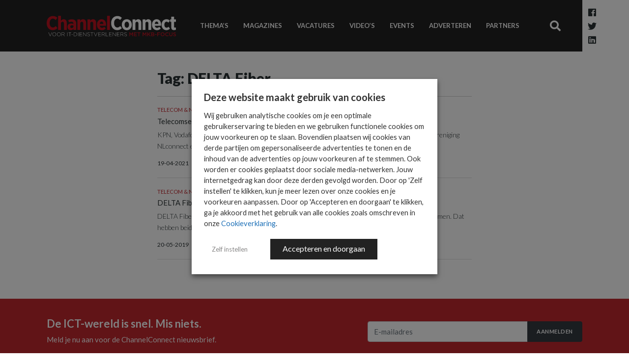

--- FILE ---
content_type: text/html; charset=UTF-8
request_url: https://www.channelconnect.nl/tag/delta-fiber/
body_size: 16737
content:
<!DOCTYPE html>
<html lang="nl-NL" id="html">
<head>
    <meta charset="UTF-8">
    <meta name="viewport" content="width=device-width, initial-scale=1">

    <meta name='robots' content='index, follow, max-image-preview:large, max-snippet:-1, max-video-preview:-1' />
	<style>img:is([sizes="auto" i], [sizes^="auto," i]) { contain-intrinsic-size: 3000px 1500px }</style>
	
<!-- Google Tag Manager for WordPress by gtm4wp.com -->
<script data-cfasync="false" data-pagespeed-no-defer>
	var gtm4wp_datalayer_name = "dataLayer";
	var dataLayer = dataLayer || [];
</script>
<!-- End Google Tag Manager for WordPress by gtm4wp.com -->
	<!-- This site is optimized with the Yoast SEO Premium plugin v26.4 (Yoast SEO v26.4) - https://yoast.com/wordpress/plugins/seo/ -->
	<title>DELTA Fiber Archieven - ChannelConnect</title>
	<link rel="canonical" href="https://www.channelconnect.nl/tag/delta-fiber/" />
	<meta property="og:locale" content="nl_NL" />
	<meta property="og:type" content="article" />
	<meta property="og:title" content="DELTA Fiber Archieven" />
	<meta property="og:url" content="https://www.channelconnect.nl/tag/delta-fiber/" />
	<meta property="og:site_name" content="ChannelConnect" />
	<meta name="twitter:card" content="summary_large_image" />
	<script type="application/ld+json" class="yoast-schema-graph">{"@context":"https://schema.org","@graph":[{"@type":"CollectionPage","@id":"https://www.channelconnect.nl/tag/delta-fiber/","url":"https://www.channelconnect.nl/tag/delta-fiber/","name":"DELTA Fiber Archieven - ChannelConnect","isPartOf":{"@id":"https://www.channelconnect.nl/#website"},"primaryImageOfPage":{"@id":"https://www.channelconnect.nl/tag/delta-fiber/#primaryimage"},"image":{"@id":"https://www.channelconnect.nl/tag/delta-fiber/#primaryimage"},"thumbnailUrl":"https://www.channelconnect.nl/wp-content/uploads/2021/04/Achtergrond-Connectiviteit-is-nooit-af-aspect-ratio-800-450.jpg","breadcrumb":{"@id":"https://www.channelconnect.nl/tag/delta-fiber/#breadcrumb"},"inLanguage":"nl-NL"},{"@type":"ImageObject","inLanguage":"nl-NL","@id":"https://www.channelconnect.nl/tag/delta-fiber/#primaryimage","url":"https://www.channelconnect.nl/wp-content/uploads/2021/04/Achtergrond-Connectiviteit-is-nooit-af-aspect-ratio-800-450.jpg","contentUrl":"https://www.channelconnect.nl/wp-content/uploads/2021/04/Achtergrond-Connectiviteit-is-nooit-af-aspect-ratio-800-450.jpg","width":800,"height":450},{"@type":"BreadcrumbList","@id":"https://www.channelconnect.nl/tag/delta-fiber/#breadcrumb","itemListElement":[{"@type":"ListItem","position":1,"name":"Home","item":"https://www.channelconnect.nl/"},{"@type":"ListItem","position":2,"name":"DELTA Fiber"}]},{"@type":"WebSite","@id":"https://www.channelconnect.nl/#website","url":"https://www.channelconnect.nl/","name":"ChannelConnect","description":"Het kennisplatform voor ICT-business partners","potentialAction":[{"@type":"SearchAction","target":{"@type":"EntryPoint","urlTemplate":"https://www.channelconnect.nl/?s={search_term_string}"},"query-input":{"@type":"PropertyValueSpecification","valueRequired":true,"valueName":"search_term_string"}}],"inLanguage":"nl-NL"}]}</script>
	<!-- / Yoast SEO Premium plugin. -->


<link rel='dns-prefetch' href='//cdnjs.cloudflare.com' />
<link rel='dns-prefetch' href='//fonts.googleapis.com' />
<link href='http://fonts.googleapis.com' rel='preconnect' />
<link href='//fonts.gstatic.com' crossorigin='' rel='preconnect' />
<script type="text/javascript" id="wpp-js" src="https://www.channelconnect.nl/wp-content/plugins/wordpress-popular-posts/assets/js/wpp.min.js?ver=7.3.6" data-sampling="1" data-sampling-rate="100" data-api-url="https://www.channelconnect.nl/wp-json/wordpress-popular-posts" data-post-id="0" data-token="0d87416643" data-lang="0" data-debug="0"></script>
		<style>
			.lazyload,
			.lazyloading {
				max-width: 100%;
			}
		</style>
		<script type="text/javascript">
/* <![CDATA[ */
window._wpemojiSettings = {"baseUrl":"https:\/\/s.w.org\/images\/core\/emoji\/16.0.1\/72x72\/","ext":".png","svgUrl":"https:\/\/s.w.org\/images\/core\/emoji\/16.0.1\/svg\/","svgExt":".svg","source":{"concatemoji":"https:\/\/www.channelconnect.nl\/wp-includes\/js\/wp-emoji-release.min.js?ver=6.8.3.1730382581"}};
/*! This file is auto-generated */
!function(s,n){var o,i,e;function c(e){try{var t={supportTests:e,timestamp:(new Date).valueOf()};sessionStorage.setItem(o,JSON.stringify(t))}catch(e){}}function p(e,t,n){e.clearRect(0,0,e.canvas.width,e.canvas.height),e.fillText(t,0,0);var t=new Uint32Array(e.getImageData(0,0,e.canvas.width,e.canvas.height).data),a=(e.clearRect(0,0,e.canvas.width,e.canvas.height),e.fillText(n,0,0),new Uint32Array(e.getImageData(0,0,e.canvas.width,e.canvas.height).data));return t.every(function(e,t){return e===a[t]})}function u(e,t){e.clearRect(0,0,e.canvas.width,e.canvas.height),e.fillText(t,0,0);for(var n=e.getImageData(16,16,1,1),a=0;a<n.data.length;a++)if(0!==n.data[a])return!1;return!0}function f(e,t,n,a){switch(t){case"flag":return n(e,"\ud83c\udff3\ufe0f\u200d\u26a7\ufe0f","\ud83c\udff3\ufe0f\u200b\u26a7\ufe0f")?!1:!n(e,"\ud83c\udde8\ud83c\uddf6","\ud83c\udde8\u200b\ud83c\uddf6")&&!n(e,"\ud83c\udff4\udb40\udc67\udb40\udc62\udb40\udc65\udb40\udc6e\udb40\udc67\udb40\udc7f","\ud83c\udff4\u200b\udb40\udc67\u200b\udb40\udc62\u200b\udb40\udc65\u200b\udb40\udc6e\u200b\udb40\udc67\u200b\udb40\udc7f");case"emoji":return!a(e,"\ud83e\udedf")}return!1}function g(e,t,n,a){var r="undefined"!=typeof WorkerGlobalScope&&self instanceof WorkerGlobalScope?new OffscreenCanvas(300,150):s.createElement("canvas"),o=r.getContext("2d",{willReadFrequently:!0}),i=(o.textBaseline="top",o.font="600 32px Arial",{});return e.forEach(function(e){i[e]=t(o,e,n,a)}),i}function t(e){var t=s.createElement("script");t.src=e,t.defer=!0,s.head.appendChild(t)}"undefined"!=typeof Promise&&(o="wpEmojiSettingsSupports",i=["flag","emoji"],n.supports={everything:!0,everythingExceptFlag:!0},e=new Promise(function(e){s.addEventListener("DOMContentLoaded",e,{once:!0})}),new Promise(function(t){var n=function(){try{var e=JSON.parse(sessionStorage.getItem(o));if("object"==typeof e&&"number"==typeof e.timestamp&&(new Date).valueOf()<e.timestamp+604800&&"object"==typeof e.supportTests)return e.supportTests}catch(e){}return null}();if(!n){if("undefined"!=typeof Worker&&"undefined"!=typeof OffscreenCanvas&&"undefined"!=typeof URL&&URL.createObjectURL&&"undefined"!=typeof Blob)try{var e="postMessage("+g.toString()+"("+[JSON.stringify(i),f.toString(),p.toString(),u.toString()].join(",")+"));",a=new Blob([e],{type:"text/javascript"}),r=new Worker(URL.createObjectURL(a),{name:"wpTestEmojiSupports"});return void(r.onmessage=function(e){c(n=e.data),r.terminate(),t(n)})}catch(e){}c(n=g(i,f,p,u))}t(n)}).then(function(e){for(var t in e)n.supports[t]=e[t],n.supports.everything=n.supports.everything&&n.supports[t],"flag"!==t&&(n.supports.everythingExceptFlag=n.supports.everythingExceptFlag&&n.supports[t]);n.supports.everythingExceptFlag=n.supports.everythingExceptFlag&&!n.supports.flag,n.DOMReady=!1,n.readyCallback=function(){n.DOMReady=!0}}).then(function(){return e}).then(function(){var e;n.supports.everything||(n.readyCallback(),(e=n.source||{}).concatemoji?t(e.concatemoji):e.wpemoji&&e.twemoji&&(t(e.twemoji),t(e.wpemoji)))}))}((window,document),window._wpemojiSettings);
/* ]]> */
</script>
<style id='wp-emoji-styles-inline-css' type='text/css'>

	img.wp-smiley, img.emoji {
		display: inline !important;
		border: none !important;
		box-shadow: none !important;
		height: 1em !important;
		width: 1em !important;
		margin: 0 0.07em !important;
		vertical-align: -0.1em !important;
		background: none !important;
		padding: 0 !important;
	}
</style>
<style id='classic-theme-styles-inline-css' type='text/css'>
/*! This file is auto-generated */
.wp-block-button__link{color:#fff;background-color:#32373c;border-radius:9999px;box-shadow:none;text-decoration:none;padding:calc(.667em + 2px) calc(1.333em + 2px);font-size:1.125em}.wp-block-file__button{background:#32373c;color:#fff;text-decoration:none}
</style>
<style id='global-styles-inline-css' type='text/css'>
:root{--wp--preset--aspect-ratio--square: 1;--wp--preset--aspect-ratio--4-3: 4/3;--wp--preset--aspect-ratio--3-4: 3/4;--wp--preset--aspect-ratio--3-2: 3/2;--wp--preset--aspect-ratio--2-3: 2/3;--wp--preset--aspect-ratio--16-9: 16/9;--wp--preset--aspect-ratio--9-16: 9/16;--wp--preset--color--black: #000000;--wp--preset--color--cyan-bluish-gray: #abb8c3;--wp--preset--color--white: #ffffff;--wp--preset--color--pale-pink: #f78da7;--wp--preset--color--vivid-red: #cf2e2e;--wp--preset--color--luminous-vivid-orange: #ff6900;--wp--preset--color--luminous-vivid-amber: #fcb900;--wp--preset--color--light-green-cyan: #7bdcb5;--wp--preset--color--vivid-green-cyan: #00d084;--wp--preset--color--pale-cyan-blue: #8ed1fc;--wp--preset--color--vivid-cyan-blue: #0693e3;--wp--preset--color--vivid-purple: #9b51e0;--wp--preset--gradient--vivid-cyan-blue-to-vivid-purple: linear-gradient(135deg,rgba(6,147,227,1) 0%,rgb(155,81,224) 100%);--wp--preset--gradient--light-green-cyan-to-vivid-green-cyan: linear-gradient(135deg,rgb(122,220,180) 0%,rgb(0,208,130) 100%);--wp--preset--gradient--luminous-vivid-amber-to-luminous-vivid-orange: linear-gradient(135deg,rgba(252,185,0,1) 0%,rgba(255,105,0,1) 100%);--wp--preset--gradient--luminous-vivid-orange-to-vivid-red: linear-gradient(135deg,rgba(255,105,0,1) 0%,rgb(207,46,46) 100%);--wp--preset--gradient--very-light-gray-to-cyan-bluish-gray: linear-gradient(135deg,rgb(238,238,238) 0%,rgb(169,184,195) 100%);--wp--preset--gradient--cool-to-warm-spectrum: linear-gradient(135deg,rgb(74,234,220) 0%,rgb(151,120,209) 20%,rgb(207,42,186) 40%,rgb(238,44,130) 60%,rgb(251,105,98) 80%,rgb(254,248,76) 100%);--wp--preset--gradient--blush-light-purple: linear-gradient(135deg,rgb(255,206,236) 0%,rgb(152,150,240) 100%);--wp--preset--gradient--blush-bordeaux: linear-gradient(135deg,rgb(254,205,165) 0%,rgb(254,45,45) 50%,rgb(107,0,62) 100%);--wp--preset--gradient--luminous-dusk: linear-gradient(135deg,rgb(255,203,112) 0%,rgb(199,81,192) 50%,rgb(65,88,208) 100%);--wp--preset--gradient--pale-ocean: linear-gradient(135deg,rgb(255,245,203) 0%,rgb(182,227,212) 50%,rgb(51,167,181) 100%);--wp--preset--gradient--electric-grass: linear-gradient(135deg,rgb(202,248,128) 0%,rgb(113,206,126) 100%);--wp--preset--gradient--midnight: linear-gradient(135deg,rgb(2,3,129) 0%,rgb(40,116,252) 100%);--wp--preset--font-size--small: 13px;--wp--preset--font-size--medium: 20px;--wp--preset--font-size--large: 36px;--wp--preset--font-size--x-large: 42px;--wp--preset--spacing--20: 0.44rem;--wp--preset--spacing--30: 0.67rem;--wp--preset--spacing--40: 1rem;--wp--preset--spacing--50: 1.5rem;--wp--preset--spacing--60: 2.25rem;--wp--preset--spacing--70: 3.38rem;--wp--preset--spacing--80: 5.06rem;--wp--preset--shadow--natural: 6px 6px 9px rgba(0, 0, 0, 0.2);--wp--preset--shadow--deep: 12px 12px 50px rgba(0, 0, 0, 0.4);--wp--preset--shadow--sharp: 6px 6px 0px rgba(0, 0, 0, 0.2);--wp--preset--shadow--outlined: 6px 6px 0px -3px rgba(255, 255, 255, 1), 6px 6px rgba(0, 0, 0, 1);--wp--preset--shadow--crisp: 6px 6px 0px rgba(0, 0, 0, 1);}:where(.is-layout-flex){gap: 0.5em;}:where(.is-layout-grid){gap: 0.5em;}body .is-layout-flex{display: flex;}.is-layout-flex{flex-wrap: wrap;align-items: center;}.is-layout-flex > :is(*, div){margin: 0;}body .is-layout-grid{display: grid;}.is-layout-grid > :is(*, div){margin: 0;}:where(.wp-block-columns.is-layout-flex){gap: 2em;}:where(.wp-block-columns.is-layout-grid){gap: 2em;}:where(.wp-block-post-template.is-layout-flex){gap: 1.25em;}:where(.wp-block-post-template.is-layout-grid){gap: 1.25em;}.has-black-color{color: var(--wp--preset--color--black) !important;}.has-cyan-bluish-gray-color{color: var(--wp--preset--color--cyan-bluish-gray) !important;}.has-white-color{color: var(--wp--preset--color--white) !important;}.has-pale-pink-color{color: var(--wp--preset--color--pale-pink) !important;}.has-vivid-red-color{color: var(--wp--preset--color--vivid-red) !important;}.has-luminous-vivid-orange-color{color: var(--wp--preset--color--luminous-vivid-orange) !important;}.has-luminous-vivid-amber-color{color: var(--wp--preset--color--luminous-vivid-amber) !important;}.has-light-green-cyan-color{color: var(--wp--preset--color--light-green-cyan) !important;}.has-vivid-green-cyan-color{color: var(--wp--preset--color--vivid-green-cyan) !important;}.has-pale-cyan-blue-color{color: var(--wp--preset--color--pale-cyan-blue) !important;}.has-vivid-cyan-blue-color{color: var(--wp--preset--color--vivid-cyan-blue) !important;}.has-vivid-purple-color{color: var(--wp--preset--color--vivid-purple) !important;}.has-black-background-color{background-color: var(--wp--preset--color--black) !important;}.has-cyan-bluish-gray-background-color{background-color: var(--wp--preset--color--cyan-bluish-gray) !important;}.has-white-background-color{background-color: var(--wp--preset--color--white) !important;}.has-pale-pink-background-color{background-color: var(--wp--preset--color--pale-pink) !important;}.has-vivid-red-background-color{background-color: var(--wp--preset--color--vivid-red) !important;}.has-luminous-vivid-orange-background-color{background-color: var(--wp--preset--color--luminous-vivid-orange) !important;}.has-luminous-vivid-amber-background-color{background-color: var(--wp--preset--color--luminous-vivid-amber) !important;}.has-light-green-cyan-background-color{background-color: var(--wp--preset--color--light-green-cyan) !important;}.has-vivid-green-cyan-background-color{background-color: var(--wp--preset--color--vivid-green-cyan) !important;}.has-pale-cyan-blue-background-color{background-color: var(--wp--preset--color--pale-cyan-blue) !important;}.has-vivid-cyan-blue-background-color{background-color: var(--wp--preset--color--vivid-cyan-blue) !important;}.has-vivid-purple-background-color{background-color: var(--wp--preset--color--vivid-purple) !important;}.has-black-border-color{border-color: var(--wp--preset--color--black) !important;}.has-cyan-bluish-gray-border-color{border-color: var(--wp--preset--color--cyan-bluish-gray) !important;}.has-white-border-color{border-color: var(--wp--preset--color--white) !important;}.has-pale-pink-border-color{border-color: var(--wp--preset--color--pale-pink) !important;}.has-vivid-red-border-color{border-color: var(--wp--preset--color--vivid-red) !important;}.has-luminous-vivid-orange-border-color{border-color: var(--wp--preset--color--luminous-vivid-orange) !important;}.has-luminous-vivid-amber-border-color{border-color: var(--wp--preset--color--luminous-vivid-amber) !important;}.has-light-green-cyan-border-color{border-color: var(--wp--preset--color--light-green-cyan) !important;}.has-vivid-green-cyan-border-color{border-color: var(--wp--preset--color--vivid-green-cyan) !important;}.has-pale-cyan-blue-border-color{border-color: var(--wp--preset--color--pale-cyan-blue) !important;}.has-vivid-cyan-blue-border-color{border-color: var(--wp--preset--color--vivid-cyan-blue) !important;}.has-vivid-purple-border-color{border-color: var(--wp--preset--color--vivid-purple) !important;}.has-vivid-cyan-blue-to-vivid-purple-gradient-background{background: var(--wp--preset--gradient--vivid-cyan-blue-to-vivid-purple) !important;}.has-light-green-cyan-to-vivid-green-cyan-gradient-background{background: var(--wp--preset--gradient--light-green-cyan-to-vivid-green-cyan) !important;}.has-luminous-vivid-amber-to-luminous-vivid-orange-gradient-background{background: var(--wp--preset--gradient--luminous-vivid-amber-to-luminous-vivid-orange) !important;}.has-luminous-vivid-orange-to-vivid-red-gradient-background{background: var(--wp--preset--gradient--luminous-vivid-orange-to-vivid-red) !important;}.has-very-light-gray-to-cyan-bluish-gray-gradient-background{background: var(--wp--preset--gradient--very-light-gray-to-cyan-bluish-gray) !important;}.has-cool-to-warm-spectrum-gradient-background{background: var(--wp--preset--gradient--cool-to-warm-spectrum) !important;}.has-blush-light-purple-gradient-background{background: var(--wp--preset--gradient--blush-light-purple) !important;}.has-blush-bordeaux-gradient-background{background: var(--wp--preset--gradient--blush-bordeaux) !important;}.has-luminous-dusk-gradient-background{background: var(--wp--preset--gradient--luminous-dusk) !important;}.has-pale-ocean-gradient-background{background: var(--wp--preset--gradient--pale-ocean) !important;}.has-electric-grass-gradient-background{background: var(--wp--preset--gradient--electric-grass) !important;}.has-midnight-gradient-background{background: var(--wp--preset--gradient--midnight) !important;}.has-small-font-size{font-size: var(--wp--preset--font-size--small) !important;}.has-medium-font-size{font-size: var(--wp--preset--font-size--medium) !important;}.has-large-font-size{font-size: var(--wp--preset--font-size--large) !important;}.has-x-large-font-size{font-size: var(--wp--preset--font-size--x-large) !important;}
:where(.wp-block-post-template.is-layout-flex){gap: 1.25em;}:where(.wp-block-post-template.is-layout-grid){gap: 1.25em;}
:where(.wp-block-columns.is-layout-flex){gap: 2em;}:where(.wp-block-columns.is-layout-grid){gap: 2em;}
:root :where(.wp-block-pullquote){font-size: 1.5em;line-height: 1.6;}
</style>
<link rel='stylesheet' id='edsanimate-animo-css-css' href='https://www.channelconnect.nl/wp-content/uploads/hummingbird-assets/60b1d2c316db8f79745ba0cc3f378aae.css?ver=1730382581' type='text/css' media='all' />
<link rel="preload" as="style" href="https://fonts.googleapis.com/css?family=Lato%3A300%2C400%2C700%2C900%7CMaterial+Icons&#038;ver=6.8.3.1730382581" /><link rel='stylesheet' id='digib-fonts-css' href='https://fonts.googleapis.com/css?family=Lato%3A300%2C400%2C700%2C900%7CMaterial+Icons&#038;ver=6.8.3.1730382581' type='text/css' media='print' onload='this.media=&#34;all&#34;' />
<link rel='stylesheet' id='wphb-1-css' href='https://www.channelconnect.nl/wp-content/uploads/hummingbird-assets/c2823475b8b7c898505f2a9b7e9b77f0.css?ver=1730382581' type='text/css' media='all' />
<link rel='stylesheet' id='arve-css' href='https://www.channelconnect.nl/wp-content/plugins/advanced-responsive-video-embedder/build/main.css?ver=10.8.1.1730382581' type='text/css' media='all' />
<link rel='stylesheet' id='wphb-2-css' href='https://www.channelconnect.nl/wp-content/uploads/hummingbird-assets/ccd61a2bbb6f29ba876c50bcb0640b24.css?ver=1730382581' type='text/css' media='all' />
<script type="text/javascript" src="https://www.channelconnect.nl/wp-content/uploads/hummingbird-assets/2b815d4a59a2be2329d437179b5422cc.js?ver=1730382581" id="wphb-3-js"></script>
<script type="text/javascript" src="https://cdnjs.cloudflare.com/ajax/libs/popper.js/1.14.3/umd/popper.min.js?ver=6.8.3.1730382581" id="popper-js"></script>
<link rel="https://api.w.org/" href="https://www.channelconnect.nl/wp-json/" /><link rel="alternate" title="JSON" type="application/json" href="https://www.channelconnect.nl/wp-json/wp/v2/tags/7798" /><link rel="EditURI" type="application/rsd+xml" title="RSD" href="https://www.channelconnect.nl/xmlrpc.php?rsd" />
<meta name="generator" content="WordPress 6.8.3" />

<!-- Google Tag Manager for WordPress by gtm4wp.com -->
<!-- GTM Container placement set to footer -->
<script data-cfasync="false" data-pagespeed-no-defer>
	var dataLayer_content = {"pageTitle":"DELTA Fiber Archieven - ChannelConnect","pagePostType":"post","pagePostType2":"tag-post"};
	dataLayer.push( dataLayer_content );
</script>
<script type="text/plain" data-cli-class="cli-blocker-script" data-cli-label="Google Tag Manager"  data-cli-script-type="statistieken" data-cli-block="true" data-cli-block-if-ccpa-optout="false" data-cli-element-position="head" data-cfasync="false" data-pagespeed-no-defer>
(function(w,d,s,l,i){w[l]=w[l]||[];w[l].push({'gtm.start':
new Date().getTime(),event:'gtm.js'});var f=d.getElementsByTagName(s)[0],
j=d.createElement(s),dl=l!='dataLayer'?'&l='+l:'';j.async=true;j.src=
'//www.googletagmanager.com/gtm.js?id='+i+dl;f.parentNode.insertBefore(j,f);
})(window,document,'script','dataLayer','GTM-WFGFJ8M');
</script>
<!-- End Google Tag Manager for WordPress by gtm4wp.com -->            <style id="wpp-loading-animation-styles">@-webkit-keyframes bgslide{from{background-position-x:0}to{background-position-x:-200%}}@keyframes bgslide{from{background-position-x:0}to{background-position-x:-200%}}.wpp-widget-block-placeholder,.wpp-shortcode-placeholder{margin:0 auto;width:60px;height:3px;background:#dd3737;background:linear-gradient(90deg,#dd3737 0%,#571313 10%,#dd3737 100%);background-size:200% auto;border-radius:3px;-webkit-animation:bgslide 1s infinite linear;animation:bgslide 1s infinite linear}</style>
            		<script>
			document.documentElement.className = document.documentElement.className.replace('no-js', 'js');
		</script>
				<style>
			.no-js img.lazyload {
				display: none;
			}

			figure.wp-block-image img.lazyloading {
				min-width: 150px;
			}

			.lazyload,
			.lazyloading {
				--smush-placeholder-width: 100px;
				--smush-placeholder-aspect-ratio: 1/1;
				width: var(--smush-image-width, var(--smush-placeholder-width)) !important;
				aspect-ratio: var(--smush-image-aspect-ratio, var(--smush-placeholder-aspect-ratio)) !important;
			}

						.lazyload, .lazyloading {
				opacity: 0;
			}

			.lazyloaded {
				opacity: 1;
				transition: opacity 400ms;
				transition-delay: 0ms;
			}

					</style>
		        <link rel="preload" as="image" href="https://www.channelconnect.nl/wp-content/uploads/2021/04/Achtergrond-Connectiviteit-is-nooit-af-aspect-ratio-800-450.jpg" imagesrcset="https://www.channelconnect.nl/wp-content/uploads/2021/04/Achtergrond-Connectiviteit-is-nooit-af-aspect-ratio-800-450.jpg 800w, https://www.channelconnect.nl/wp-content/uploads/2021/04/Achtergrond-Connectiviteit-is-nooit-af-aspect-ratio-800-450-300x169.jpg 300w, https://www.channelconnect.nl/wp-content/uploads/2021/04/Achtergrond-Connectiviteit-is-nooit-af-aspect-ratio-800-450-768x432.jpg 768w, https://www.channelconnect.nl/wp-content/uploads/2021/04/Achtergrond-Connectiviteit-is-nooit-af-aspect-ratio-800-450-400x225.jpg 400w" imagesizes="(max-width: 800px) 100vw, 800px">
        <link rel="preload" href="https://www.channelconnect.nl/wp-content/themes/digiboost-theme/assets/img/logo-slogan.svg" as="image" type="image/svg+xml" /><link rel="preload" href="https://www.channelconnect.nl/wp-content/themes/digiboost-theme/assets/img/logo-small.png" as="image" />			<style>
				.isc-source { position: relative; display: inline-block; line-height: initial; }
				/* Hides the caption initially until it is positioned via JavaScript */
				.isc-source > .isc-source-text { display: none; }
				.wp-block-cover .isc-source { position: static; }
								span.isc-source-text a { display: inline; color: #fff; }
							</style>
			<link rel="icon" href="https://www.channelconnect.nl/wp-content/uploads/2020/04/cropped-logo-small-32x32.png" sizes="32x32" />
<link rel="icon" href="https://www.channelconnect.nl/wp-content/uploads/2020/04/cropped-logo-small-192x192.png" sizes="192x192" />
<link rel="apple-touch-icon" href="https://www.channelconnect.nl/wp-content/uploads/2020/04/cropped-logo-small-180x180.png" />
<meta name="msapplication-TileImage" content="https://www.channelconnect.nl/wp-content/uploads/2020/04/cropped-logo-small-270x270.png" />

    <script type='text/javascript'><!--// <![CDATA[
        var OA_zones = {
            'leaderboard1': 38,
            'leaderboard2' : 39,
            'rectangle1' : 40,
            'rectangle2' : 41,
            'leaderboardbig' : 42
        }
        // ]]> --></script>
    <script type='text/javascript' src='https://ads.imediate.nl/www/delivery/spcjs.php'></script>
    

</head>

<body class="archive tag tag-delta-fiber tag-7798 wp-theme-digiboost-theme essb-8.9">




<div id="page-container" class="sidebar-r ">
        <aside id="side-overlay">
        <div id="side-overlay-scroll">
            <div class="side-header">
                <nav class="mobile-social-media-nav">
                    <ul>
                        <li><a href="https://www.facebook.com/ChannelConnect.nl/?fref=ts" target="_blank"><i class="fab fa-facebook"></i></a></li>
                        <li><a href="https://twitter.com/EB_Nieuws" target="_blank"><i class="fab fa-twitter-square"></i></a></li>
                        <li><a href="https://www.linkedin.com/groups?home=&gid=2837783&trk=anet_ug_hm" target="_blank"><i class="fab fa-linkedin"></i></a></li>
                    </ul>
                </nav>
                <button class="btn btn-link close-mobile-nav-btn" type="button" data-action="side_overlay_close">
                    <svg viewBox="0 0 16 16" class="" width="16px" height="16px"><path fill="none" stroke="currentColor" stroke-width="2px" d="M0.7 0.7 L15.3 15.3 M0.7 15.3 L15.3 0.7"></path></svg>
                </button>
            </div>
            <div class="side-content">
                <nav class="main-nav-mobile">
                    <ul id="menu-hoofdmenu" class="mobile-nav-list"><li id="menu-item-27" class="menu-item menu-item-type-post_type menu-item-object-page menu-item-home menu-item-27"><a href="https://www.channelconnect.nl/">Nieuws</a></li>
<li id="menu-item-34" class="menu-item menu-item-type-post_type_archive menu-item-object-special menu-item-34"><a href="https://www.channelconnect.nl/specials/">Thema&#8217;s</a></li>
<li id="menu-item-29" class="menu-item menu-item-type-post_type menu-item-object-page menu-item-29"><a href="https://www.channelconnect.nl/magazines/">Magazines</a></li>
<li id="menu-item-283" class="menu-item menu-item-type-post_type menu-item-object-page menu-item-283"><a href="https://www.channelconnect.nl/jobs/">Vacatures</a></li>
<li id="menu-item-1117769" class="menu-item menu-item-type-taxonomy menu-item-object-category menu-item-1117769"><a href="https://www.channelconnect.nl/videos/">Video&#8217;s</a></li>
<li id="menu-item-189" class="menu-item menu-item-type-post_type_archive menu-item-object-event menu-item-189"><a href="https://www.channelconnect.nl/events/">Events</a></li>
<li id="menu-item-1103874" class="menu-item menu-item-type-post_type menu-item-object-page menu-item-1103874"><a href="https://www.channelconnect.nl/adverteren/">Adverteren</a></li>
<li id="menu-item-1141284" class="menu-item menu-item-type-post_type_archive menu-item-object-partner menu-item-1141284"><a href="https://www.channelconnect.nl/partners/">Partners</a></li>
</ul>                </nav>
            </div>
        </div>
    </aside>

    <div class="site-header-wrap">
        <header class="site-header">
            <div class="container site-header-container">
                <button class="btn btn-link toggle-mobile-nav-btn" type="button" data-action="side_overlay_toggle"><i class="fa fa-bars"></i></button>
                <a class="site-header-logo" href="https://www.channelconnect.nl">
                    <img src="https://www.channelconnect.nl/wp-content/themes/digiboost-theme/assets/img/logo-slogan.svg" alt="ChannelConnect" class="img-fluid logo no-lazyload" />
                    <img src="https://www.channelconnect.nl/wp-content/themes/digiboost-theme/assets/img/logo-small.png"  alt="ChannelConnect" class="img-fluid logo-small no-lazyload" />
                </a>
                <a class="btn btn-link mobile-search-btn" href="https://www.channelconnect.nl/?s="><i class="fa fa-search"></i></a>
                <div class="site-header-content">
                    <nav class="main-nav">
                        <ul id="menu-hoofdmenu-1" class="main-nav-list"><li class="menu-item menu-item-type-post_type menu-item-object-page menu-item-home menu-item-27"><a href="https://www.channelconnect.nl/">Nieuws</a></li>
<li class="menu-item menu-item-type-post_type_archive menu-item-object-special menu-item-34"><a href="https://www.channelconnect.nl/specials/">Thema&#8217;s</a></li>
<li class="menu-item menu-item-type-post_type menu-item-object-page menu-item-29"><a href="https://www.channelconnect.nl/magazines/">Magazines</a></li>
<li class="menu-item menu-item-type-post_type menu-item-object-page menu-item-283"><a href="https://www.channelconnect.nl/jobs/">Vacatures</a></li>
<li class="menu-item menu-item-type-taxonomy menu-item-object-category menu-item-1117769"><a href="https://www.channelconnect.nl/videos/">Video&#8217;s</a></li>
<li class="menu-item menu-item-type-post_type_archive menu-item-object-event menu-item-189"><a href="https://www.channelconnect.nl/events/">Events</a></li>
<li class="menu-item menu-item-type-post_type menu-item-object-page menu-item-1103874"><a href="https://www.channelconnect.nl/adverteren/">Adverteren</a></li>
<li class="menu-item menu-item-type-post_type_archive menu-item-object-partner menu-item-1141284"><a href="https://www.channelconnect.nl/partners/">Partners</a></li>
</ul>                    </nav>
                    <div class="main-search">
                        <a class="btn btn-sm btn-link" href="https://www.channelconnect.nl/zoeken/?s="><i class="fa fa-search"></i></a>
                    </div>
                </div>
                <nav class="social-media-nav">
                    <ul>
                        <li><a href="https://www.facebook.com/ChannelConnect.nl/?fref=ts" target="_blank"><i class="fab fa-facebook"></i></a></li>
                        <li><a href="https://twitter.com/channel_connect" target="_blank"><i class="fab fa-twitter"></i></a></li>
                        <li><a href="https://www.linkedin.com/company/channelconnect?trk=tyah&trkInfo=clickedVertical%3Acompany%2CclickedEntityId%3A2128273%2Cidx%3A1-1-1%2CtarId%3A1473930546687%2Ctas%3Achannelconnect" target="_blank"><i class="fab fa-linkedin"></i></a></li>
                    </ul>
                </nav>
            </div>
        </header>
    </div>

    
    
        <div class="container ad-container">
            <script type='text/javascript' defer>
                <!--// <![CDATA[
                OA_show('leaderboardbig');
                // ]]> -->
            </script>
        </div>

    

<main class="container main-container">
    <div class="main-content main-content-search">

        <header class="search-header">
            <h1>Tag: DELTA Fiber</h1>
        </header>

        
            <div class="search-results-wrap">
                
                    <div class="category-teaser category-teaser-lg">
    <article class="teaser">
        <a href="https://www.channelconnect.nl/telecom-en-voip/telecomsector-werkt-aan-brede-certificering-van-glasvezel-technici/" class="teaser-link">
            <div class="row">
                <div class="col-sm-12">
                    <header class="teaser-header">
                                                    <h4 class="teaser-subtitle"><span><span class="teaser-category">Telecom &amp; Netwerk</span><span class="teaser-label">Nieuws</span></span></h4>
                                                <h3 class="teaser-title">Telecomsector werkt aan brede certificering van glasvezel-technici</h3>
                        <p class="teaser-text">KPN, VodafoneZiggo, Eurofiber, DELTA Fiber, T-Mobile Nederland, Open Dutch Fiber, branchevereniging NLconnect en stichting SECT hebben de intentie uitgesproken om...</p>
                        <div class="teaser-date">19-04-2021</div>
                    </header>
                </div>
            </div>
        </a>
    </article>
</div>
                
                    <div class="category-teaser category-teaser-lg">
    <article class="teaser">
        <a href="https://www.channelconnect.nl/telecom-en-voip/delta-fiber-neemt-meerderheidsbelang-in-ng-blu-networks/" class="teaser-link">
            <div class="row">
                <div class="col-sm-12">
                    <header class="teaser-header">
                                                    <h4 class="teaser-subtitle"><span><span class="teaser-category">Telecom &amp; Netwerk</span><span class="teaser-label">Nieuws</span></span></h4>
                                                <h3 class="teaser-title">DELTA Fiber neemt meerderheidsbelang in NG-BLU Networks</h3>
                        <p class="teaser-text">DELTA Fiber Nederland heeft de meerderheid van de aandelen van NG-BLU Networks overgenomen. Dat hebben beide bedrijven bekend gemaakt. NG-BLU blijft als...</p>
                        <div class="teaser-date">20-05-2019</div>
                    </header>
                </div>
            </div>
        </a>
    </article>
</div>
                
                            </div>

        
    </div>

</main>



    <div class="bottom-newsletter make-sticky">
        <div class="container">
            <div class="row align-items-center">
                <div class="col-md-7">
                    <h4>De ICT-wereld is snel. Mis niets.</h4>
                    <p>Meld je nu aan voor de ChannelConnect nieuwsbrief.</p>
                </div>
                <div class="col-md-5">
                    <form action="/nieuwsbrief/">
                        <div class="input-group">
                            <input type="email" class="form-control" name="email" placeholder="E-mailadres" required>
                            <div class="input-group-append">
                                <button type="submit" class="btn btn-dark">Aanmelden</button>
                            </div>
                        </div>
                    </form>
                </div>
            </div>
        </div>
    </div>


    <footer class="site-footer">
        <div class="container">
            <div class="row">
                <div class="col-lg-3">
                    <div class="about-eb">
                        <h4>Over ChannelConnect</h4>
                        <p>ChannelConnect is het kennisplatform voor IT-dienstverleners met MKB-focus.</p>
                        <p>ChannelConnect is een merk van <a href="https://www.imediate.nl" target="_blank">iMediate</a>.</p>
                        <nav class="footer-social-media-nav">
                            <ul>
                                <li><a href="https://www.facebook.com/ChannelConnect.nl/?fref=ts" target="_blank"><i class="fab fa-facebook"></i></a></li>
                                <li><a href="https://twitter.com/channel_connect" target="_blank"><i class="fab fa-twitter-square"></i></a></li>
                                <li><a href="https://www.linkedin.com/company/channelconnect?trk=tyah&trkInfo=clickedVertical%3Acompany%2CclickedEntityId%3A2128273%2Cidx%3A1-1-1%2CtarId%3A1473930546687%2Ctas%3Achannelconnect" target="_blank"><i class="fab fa-linkedin"></i></a></li>
                            </ul>
                        </nav>
                    </div>
                </div>
                <div class="col-5 col-sm-3 col-md-2 offset-lg-1">
                    <h4>Nieuws</h4>
                    <nav class="footer-nav">
                        <ul id="menu-nieuws-footer-menu" class=""><li id="menu-item-1097930" class="menu-item menu-item-type-taxonomy menu-item-object-category menu-item-1097930"><a href="https://www.channelconnect.nl/ict-algemeen/">ICT Algemeen</a></li>
<li id="menu-item-106" class="menu-item menu-item-type-taxonomy menu-item-object-category menu-item-106"><a href="https://www.channelconnect.nl/telecom-en-voip/">Telecom &amp; Netwerk</a></li>
<li id="menu-item-105" class="menu-item menu-item-type-taxonomy menu-item-object-category menu-item-105"><a href="https://www.channelconnect.nl/security-en-privacy/">Security</a></li>
<li id="menu-item-103" class="menu-item menu-item-type-taxonomy menu-item-object-category menu-item-103"><a href="https://www.channelconnect.nl/datacenter-en-cloud/">Datacenter &amp; Cloud</a></li>
<li id="menu-item-1124346" class="menu-item menu-item-type-taxonomy menu-item-object-category menu-item-1124346"><a href="https://www.channelconnect.nl/duurzaamheid-in-it/">Duurzaamheid in IT</a></li>
<li id="menu-item-1126353" class="menu-item menu-item-type-taxonomy menu-item-object-category menu-item-1126353"><a href="https://www.channelconnect.nl/mkb-en-ict/">Over MKB en ICT</a></li>
<li id="menu-item-1126354" class="menu-item menu-item-type-taxonomy menu-item-object-category menu-item-1126354"><a href="https://www.channelconnect.nl/videos/">Video&#8217;s</a></li>
<li id="menu-item-35" class="menu-item menu-item-type-post_type_archive menu-item-object-special menu-item-35"><a href="https://www.channelconnect.nl/specials/">Specials</a></li>
</ul>                    </nav>
                </div>
                <div class="col-5 col-sm-3 col-md-2">
                    <h4>Meer Info</h4>
                    <nav class="footer-nav">
                        <ul id="menu-meer-footer-menu" class=""><li id="menu-item-1103873" class="menu-item menu-item-type-post_type menu-item-object-page menu-item-1103873"><a href="https://www.channelconnect.nl/adverteren/">Adverteren</a></li>
<li id="menu-item-37" class="menu-item menu-item-type-post_type menu-item-object-page menu-item-37"><a href="https://www.channelconnect.nl/abonneren/">Abonneren</a></li>
<li id="menu-item-38" class="menu-item menu-item-type-post_type menu-item-object-page menu-item-38"><a href="https://www.channelconnect.nl/magazines/">Magazines</a></li>
<li id="menu-item-1126352" class="menu-item menu-item-type-post_type menu-item-object-page menu-item-1126352"><a href="https://www.channelconnect.nl/nieuwsbrief/">Nieuwsbrief</a></li>
<li id="menu-item-111" class="menu-item menu-item-type-post_type menu-item-object-page menu-item-111"><a href="https://www.channelconnect.nl/over-ons/">Over ons</a></li>
<li id="menu-item-1098666" class="menu-item menu-item-type-post_type menu-item-object-page menu-item-1098666"><a href="https://www.channelconnect.nl/colofon/">Colofon</a></li>
<li id="menu-item-108" class="menu-item menu-item-type-post_type menu-item-object-page menu-item-108"><a href="https://www.channelconnect.nl/contact/">Contact</a></li>
</ul>                    </nav>
                </div>
                <div class="col-12 col-sm-6 offset-sm-0 col-md-7 col-lg-3 offset-md-1">
                    <img data-src="https://www.channelconnect.nl/wp-content/themes/digiboost-theme/assets/img/logo-slogan.svg" alt="ChannelConnect" class="img-fluid footer-logo lazyload" src="[data-uri]" />
                    <nav class="inline-footer-nav">
                        <ul id="menu-overig-menu" class=""><li id="menu-item-39" class="menu-item menu-item-type-post_type menu-item-object-page menu-item-privacy-policy menu-item-39"><a rel="privacy-policy" href="https://www.channelconnect.nl/privacy/">Privacy</a></li>
<li id="menu-item-41" class="menu-item menu-item-type-post_type menu-item-object-page menu-item-41"><a href="https://www.channelconnect.nl/disclaimer/">Disclaimer</a></li>
<li id="menu-item-1098655" class="menu-item menu-item-type-post_type menu-item-object-page menu-item-1098655"><a href="https://www.channelconnect.nl/algemene-voorwaarden/">Voorwaarden</a></li>
</ul>                    </nav>
                    <div class="copyright">
                        <p>Copyright © 2026 ChannelConnect.<br>Alle rechten voorbehouden.</p>
                    </div>

                </div>
            </div>
        </div>

    </footer>

</div> <!-- end #page-container -->


<div class="modal view-modal" id="view-modal">
    <div class="modal-dialog modal-dialog-centered">
        <div class="modal-content" data-modal-loading-text="Bezig met laden">
            <button type="button" class="btn btn-link close-modal-btn" data-dismiss="modal"><i class="fa fa-times"></i></button>
            <div class="modal-body">

            </div>
        </div>
    </div>
</div>

<div class="modal" id="subscribe-modal">
    <div class="modal-dialog modal-dialog-centered">
        <div class="modal-content" data-modal-loading-text="Bezig met laden">
            <button type="button" class="btn btn-link close-modal-btn" data-dismiss="modal"><i class="fa fa-times"></i></button>
            <div class="modal-body">
                <h2 class="modal-title">Meld je aan voor onze nieuwsbrieven</h2>
                            </div>
        </div>
    </div>
</div>


<script type="speculationrules">
{"prefetch":[{"source":"document","where":{"and":[{"href_matches":"\/*"},{"not":{"href_matches":["\/wp-*.php","\/wp-admin\/*","\/wp-content\/uploads\/*","\/wp-content\/*","\/wp-content\/plugins\/*","\/wp-content\/themes\/digiboost-theme\/*","\/*\\?(.+)"]}},{"not":{"selector_matches":"a[rel~=\"nofollow\"]"}},{"not":{"selector_matches":".no-prefetch, .no-prefetch a"}}]},"eagerness":"conservative"}]}
</script>

<!-- GTM Container placement set to footer -->
<!-- Google Tag Manager (noscript) -->
				<noscript><iframe data-cli-class="cli-blocker-script" data-cli-label="Google Tag Manager"  data-cli-script-type="statistieken" data-cli-block="true" data-cli-block-if-ccpa-optout="false" data-cli-element-position="body" data-cli-placeholder="Accepteer <a class='cli_manage_current_consent'> Statistieken</a> cookies om de inhoud te bekijken." data-cli-src="https://www.googletagmanager.com/ns.html?id=GTM-WFGFJ8M" height="0" width="0" style="display:none;visibility:hidden" aria-hidden="true"></iframe></noscript>
<!-- End Google Tag Manager (noscript) --><div class="wt-cli-cookie-bar-container" data-nosnippet="true"><!--googleoff: all--><div id="cookie-law-info-bar" role="dialog" aria-live="polite" aria-label="cookieconsent" aria-describedby="wt-cli-cookie-banner" data-cli-geo-loc="0" style="text-align:left; box-sizing:border-box; font-size:16px; border-color:rgb(51, 51, 51); padding:25px; margin-bottom:20px;" class="wt-cli-cookie-bar"><div class="cli-wrapper"><h5 role="heading" aria-level="5" tabindex="0" id="wt-cli-cookie-banner-title" style="display:block; background-color:rgba(255, 255, 255, 0); color:rgb(51, 51, 51); border-color:rgb(51, 51, 51); font-size:20px; margin-bottom:15px; font-weight:700;">Deze website maakt gebruik van cookies</h5><span id="wt-cli-cookie-banner"><div class="cli-bar-container cli-style-v2"><div class="cli-bar-message">Wij gebruiken analytische cookies om je een optimale gebruikerservaring te bieden en we gebruiken functionele cookies om jouw voorkeuren op te slaan. Bovendien plaatsen wij cookies van derde partijen om gepersonaliseerde advertenties te tonen en de inhoud van de advertenties op jouw voorkeuren af te stemmen. Ook worden er cookies geplaatst door sociale media-netwerken. Jouw internetgedrag kan door deze derden gevolgd worden. Door op 'Zelf instellen' te klikken, kun je meer lezen over onze cookies en je voorkeuren aanpassen. Door op 'Accepteren en doorgaan' te klikken, ga je akkoord met het gebruik van alle cookies zoals omschreven in onze <a href="/cookieverklaring" target="_blank">Cookieverklaring</a>.</div><div class="cli-bar-btn_container"><a id="wt-cli-settings-btn" tabindex="0" role='button' style="text-decoration:none; border-color:rgb(137, 136, 136);" class="wt-cli-element medium cli-plugin-button cli-plugin-main-button cli_settings_button" >Zelf instellen</a><a id="wt-cli-accept-btn" tabindex="0" role='button' style="margin:20px 5px 5px 30px; border-radius:0px; padding:12px 25px 14px; border-color:rgb(255, 255, 255); font-size:16px; ;" data-cli_action="accept" id="cookie_action_close_header"  class="wt-cli-element large cli-plugin-button cli-plugin-main-button cookie_action_close_header cli_action_button" >Accepteren en doorgaan</a></div></div></span></div></div><div tabindex="0" id="cookie-law-info-again" style="display:none;"><span id="cookie_hdr_showagain">Privacy & Cookies Policy</span></div><div class="cli-modal" id="cliSettingsPopup" role="dialog" aria-labelledby="wt-cli-privacy-title" tabindex="-1" aria-hidden="true">
  <div class="cli-modal-dialog" role="document">
    <div class="cli-modal-content cli-bar-popup">
      <button aria-label="Sluiten" type="button" class="cli-modal-close" id="cliModalClose">
      <svg class="" viewBox="0 0 24 24"><path d="M19 6.41l-1.41-1.41-5.59 5.59-5.59-5.59-1.41 1.41 5.59 5.59-5.59 5.59 1.41 1.41 5.59-5.59 5.59 5.59 1.41-1.41-5.59-5.59z"></path><path d="M0 0h24v24h-24z" fill="none"></path></svg>
      <span class="wt-cli-sr-only">Sluiten</span>
      </button>
      <div class="cli-modal-body">
        <div class="wt-cli-element cli-container-fluid cli-tab-container">
    <div class="cli-row">
                <div class="cli-col-12 cli-align-items-stretch cli-px-0">
            <div class="cli-privacy-overview">
                <h4 id='wt-cli-privacy-title'>Cookies</h4>                   
                <div class="cli-privacy-content">
                    <div class="cli-privacy-content-text">Deze website maakt gebruik van verschillende soorten cookies. In onze <a href="/cookieverklaring/" target="_blank" rel="noopener">cookieverklaring</a> vind je meer informatie.</div>
                </div>
                <a id="wt-cli-privacy-readmore"  tabindex="0" class="cli-privacy-readmore" data-readmore-text="Laat meer zien" data-readless-text="Laat minder zien"></a>            </div>
        </div> 
         
        <div class="cli-col-12 cli-align-items-stretch cli-px-0 cli-tab-section-container">
        
                
                            <div class="cli-tab-section">
                <div class="cli-tab-header">
                    <a id="wt-cli-tab-link-functioneel"  tabindex="0" role="tab" aria-expanded="false" aria-describedby="wt-cli-tab-functioneel" aria-controls="wt-cli-tab-functioneel" class="cli-nav-link cli-settings-mobile" data-target="functioneel" data-toggle="cli-toggle-tab" >
                        Functioneel 
                    </a>
                                                <div class="cli-switch">
                    <input type="checkbox" class="cli-user-preference-checkbox"  id="wt-cli-checkbox-functioneel" aria-label="functioneel" data-id="checkbox-functioneel" role="switch" aria-controls="wt-cli-tab-link-functioneel" aria-labelledby="wt-cli-tab-link-functioneel"  checked='checked'  />
                    <label for="wt-cli-checkbox-functioneel" class="cli-slider" data-cli-enable="Ingeschakeld" data-cli-disable="Uitgeschakeld"><span class="wt-cli-sr-only">functioneel</span></label>
                </div>    
                                </div>
                <div class="cli-tab-content">
                    <div id="wt-cli-tab-functioneel" tabindex="0" role="tabpanel" aria-labelledby="wt-cli-tab-link-functioneel" class="cli-tab-pane cli-fade" data-id="functioneel">
                        <p>Functionele cookies helpen een website bruikbaarder te maken, door basisfuncties als paginanavigatie en toegang tot beveiligde gedeelten van de website mogelijk te maken. Zonder deze cookies kan de website niet naar behoren werken.</p>
                    </div>
                </div>
                </div>
                            <div class="cli-tab-section">
                <div class="cli-tab-header">
                    <a id="wt-cli-tab-link-statistieken"  tabindex="0" role="tab" aria-expanded="false" aria-describedby="wt-cli-tab-statistieken" aria-controls="wt-cli-tab-statistieken" class="cli-nav-link cli-settings-mobile" data-target="statistieken" data-toggle="cli-toggle-tab" >
                        Statistieken 
                    </a>
                                                <div class="cli-switch">
                    <input type="checkbox" class="cli-user-preference-checkbox"  id="wt-cli-checkbox-statistieken" aria-label="statistieken" data-id="checkbox-statistieken" role="switch" aria-controls="wt-cli-tab-link-statistieken" aria-labelledby="wt-cli-tab-link-statistieken"   />
                    <label for="wt-cli-checkbox-statistieken" class="cli-slider" data-cli-enable="Ingeschakeld" data-cli-disable="Uitgeschakeld"><span class="wt-cli-sr-only">statistieken</span></label>
                </div>    
                                </div>
                <div class="cli-tab-content">
                    <div id="wt-cli-tab-statistieken" tabindex="0" role="tabpanel" aria-labelledby="wt-cli-tab-link-statistieken" class="cli-tab-pane cli-fade" data-id="statistieken">
                        <p>Een goede website is nooit af. Met cookies voor statistieken analyseren we hoe bezoekers onze website gebruiken. Zo ontdekken we wat goed werkt én wat wij nog beter moeten doen.</p>
                    </div>
                </div>
                </div>
                            <div class="cli-tab-section">
                <div class="cli-tab-header">
                    <a id="wt-cli-tab-link-marketing"  tabindex="0" role="tab" aria-expanded="false" aria-describedby="wt-cli-tab-marketing" aria-controls="wt-cli-tab-marketing" class="cli-nav-link cli-settings-mobile" data-target="marketing" data-toggle="cli-toggle-tab" >
                        Marketing 
                    </a>
                                                <div class="cli-switch">
                    <input type="checkbox" class="cli-user-preference-checkbox"  id="wt-cli-checkbox-marketing" aria-label="marketing" data-id="checkbox-marketing" role="switch" aria-controls="wt-cli-tab-link-marketing" aria-labelledby="wt-cli-tab-link-marketing"   />
                    <label for="wt-cli-checkbox-marketing" class="cli-slider" data-cli-enable="Ingeschakeld" data-cli-disable="Uitgeschakeld"><span class="wt-cli-sr-only">marketing</span></label>
                </div>    
                                </div>
                <div class="cli-tab-content">
                    <div id="wt-cli-tab-marketing" tabindex="0" role="tabpanel" aria-labelledby="wt-cli-tab-link-marketing" class="cli-tab-pane cli-fade" data-id="marketing">
                        <p>Marketingcookies worden gebruikt om bezoekers te volgen wanneer ze verschillende websites bezoeken. Hun doel is advertenties weergeven die zijn toegesneden op en relevant zijn voor de individuele gebruiker. Deze advertenties worden zo waardevoller voor uitgevers en externe adverteerders.</p>
                    </div>
                </div>
                </div>
                            <div class="cli-tab-section">
                <div class="cli-tab-header">
                    <a id="wt-cli-tab-link-prestatie"  tabindex="0" role="tab" aria-expanded="false" aria-describedby="wt-cli-tab-prestatie" aria-controls="wt-cli-tab-prestatie" class="cli-nav-link cli-settings-mobile" data-target="prestatie" data-toggle="cli-toggle-tab" >
                        Prestatie 
                    </a>
                                                <div class="cli-switch">
                    <input type="checkbox" class="cli-user-preference-checkbox"  id="wt-cli-checkbox-prestatie" aria-label="prestatie" data-id="checkbox-prestatie" role="switch" aria-controls="wt-cli-tab-link-prestatie" aria-labelledby="wt-cli-tab-link-prestatie"   />
                    <label for="wt-cli-checkbox-prestatie" class="cli-slider" data-cli-enable="Ingeschakeld" data-cli-disable="Uitgeschakeld"><span class="wt-cli-sr-only">prestatie</span></label>
                </div>    
                                </div>
                <div class="cli-tab-content">
                    <div id="wt-cli-tab-prestatie" tabindex="0" role="tabpanel" aria-labelledby="wt-cli-tab-link-prestatie" class="cli-tab-pane cli-fade" data-id="prestatie">
                        <p>Prestatiecookies worden gebruikt om de belangrijkste prestatie-indexen van de website te begrijpen en te analyseren, wat helpt bij het leveren van een betere gebruikerservaring voor de bezoekers.</p>
                    </div>
                </div>
                </div>
                       
        </div>
        <div class="cli-col-12 cli-align-items-stretch cli-px-0">
            <div class="cli-tab-footer wt-cli-privacy-overview-actions">
                                                                                <a id="wt-cli-privacy-save-btn" role="button" tabindex="0" data-cli-action="accept" class="wt-cli-privacy-btn cli_setting_save_button wt-cli-privacy-accept-btn cli-btn">Opslaan en accepteren</a>
                                                </div>
        </div>
    </div> 
</div> 
      </div>
    </div>
  </div>
</div>
<div class="cli-modal-backdrop cli-fade cli-settings-overlay"></div>
<div class="cli-modal-backdrop cli-fade cli-popupbar-overlay"></div>
<!--googleon: all--></div>
<script type="text/javascript">
  /* <![CDATA[ */
    cli_cookiebar_settings='{"animate_speed_hide":"500","animate_speed_show":"500","background":"rgb(255, 255, 255)","border":"#b1a6a6c2","border_on":false,"button_1_button_colour":"rgb(34, 34, 34)","button_1_button_hover":"rgb(34, 34, 34)","button_1_link_colour":"rgb(255, 255, 255)","button_1_as_button":true,"button_1_new_win":false,"button_2_button_colour":"rgb(255, 255, 255)","button_2_button_hover":"rgb(255, 255, 255)","button_2_link_colour":"#898888","button_2_as_button":true,"button_2_hidebar":true,"button_2_nofollow":false,"button_3_button_colour":"rgb(34, 34, 34)","button_3_button_hover":"rgb(34, 34, 34)","button_3_link_colour":"#fff","button_3_as_button":true,"button_3_new_win":false,"button_4_button_colour":"rgb(255, 255, 255)","button_4_button_hover":"rgb(255, 255, 255)","button_4_link_colour":"rgb(137, 136, 136)","button_4_as_button":true,"button_7_button_colour":"rgb(34, 34, 34)","button_7_button_hover":"rgb(34, 34, 34)","button_7_link_colour":"#fff","button_7_as_button":true,"button_7_new_win":false,"font_family":"inherit","header_fix":false,"notify_animate_hide":true,"notify_animate_show":false,"notify_div_id":"#cookie-law-info-bar","notify_position_horizontal":"right","notify_position_vertical":"bottom","scroll_close":false,"scroll_close_reload":false,"accept_close_reload":false,"reject_close_reload":false,"showagain_tab":false,"showagain_background":"#fff","showagain_border":"#000","showagain_div_id":"#cookie-law-info-again","showagain_x_position":"100px","text":"rgb(51, 51, 51)","show_once_yn":false,"show_once":"10000","logging_on":false,"as_popup":false,"popup_overlay":true,"bar_heading_text":"Deze website maakt gebruik van cookies","cookie_bar_as":"popup","cookie_setting_popup":true,"accept_all":true,"js_script_blocker":false,"popup_showagain_position":"bottom-right","widget_position":"left","button_1_style":{"0":["margin","20px 5px 5px 30px"],"1":["border-radius","0px"],"2":["padding","12px 25px 14px"],"3":["border-color","rgb(255, 255, 255)"],"4":["font-size","16px"],"7":[""]},"button_2_style":[],"button_3_style":[["margin","5px 5px 5px 5px"],["border-radius","0"],["padding","8px 25px 8px 25px"]],"button_4_style":[["text-decoration","none"],["border-color","rgb(137, 136, 136)"]],"button_5_style":{"0":["float","right"],"1":["text-decoration","none"],"2":["color","#333"],"4":["background-color","rgba(0, 0, 0, 0)"]},"button_7_style":[["margin","5px 5px 5px 30px"],["border-radius","0"],["padding","8px 25px 8px 25px"]],"accept_close_page_navigation":false}';
  /* ]]> */
</script>
<link rel='stylesheet' id='wp-block-library-css' href='https://www.channelconnect.nl/wp-includes/css/dist/block-library/style.min.css?ver=6.8.3.1730382581' type='text/css' media='all' />
<link rel='stylesheet' id='wphb-4-css' href='https://www.channelconnect.nl/wp-content/uploads/hummingbird-assets/33d3aba7a82bc29928f57e1123da0d82.css?ver=1730382581' type='text/css' media='all' />
<style id='wphb-4-inline-css' type='text/css'>
.cli-modal-content, .cli-tab-content { background-color: #ffffff; }.cli-privacy-content-text, .cli-modal .cli-modal-dialog, .cli-tab-container p, a.cli-privacy-readmore { color: #000000; }.cli-tab-header { background-color: #f2f2f2; }.cli-tab-header, .cli-tab-header a.cli-nav-link,span.cli-necessary-caption,.cli-switch .cli-slider:after { color: #000000; }.cli-switch .cli-slider:before { background-color: #ffffff; }.cli-switch input:checked + .cli-slider:before { background-color: #ffffff; }.cli-switch .cli-slider { background-color: #e3e1e8; }.cli-switch input:checked + .cli-slider { background-color: #28a745; }.cli-modal-close svg { fill: #000000; }.cli-tab-footer .wt-cli-privacy-accept-all-btn { background-color: #00acad; color: #ffffff}.cli-tab-footer .wt-cli-privacy-accept-btn { background-color: #00acad; color: #ffffff}.cli-tab-header a:before{ border-right: 1px solid #000000; border-bottom: 1px solid #000000; }
</style>
<script type="text/javascript" id="wphb-5-js-extra">
/* <![CDATA[ */
var Cli_Data = {"nn_cookie_ids":["__utmz","__utmt","__utmb","NID","iutk","mc","__qca","VISITOR_INFO1_LIVE","YSC","GPS","IDE","__cfruid","__utma","__utmc","viewed_cookie_policy","_ga","_gid","_gat_gtag_UA_20465805_1"],"non_necessary_cookies":{"functioneel":["__cfruid"],"statistieken":["iutk","GPS","_ga","_gid","_gat_gtag_UA_20465805_1"],"marketing":["NID","mc","__qca","VISITOR_INFO1_LIVE","IDE"],"prestatie":["__utmz","__utmt","__utmb","YSC","__utma","__utmc"]},"cookielist":{"functioneel":{"0":{"ID":1099796,"post_author":"1","post_date":"2020-07-02 22:11:14","post_date_gmt":"2020-07-02 20:11:14","post_content":"Door middel van deze cookie die gebruikt wordt door het content netwerk Cloudflare, Inc. (een sub-verwerker van ActiveCampaign), is het mogelijk om vertrouwd netwerkverkeer te kunnen identificeren om te voorkomen dat vanuit een netwerk teveel verzoeken worden gedaan om zo DDOS-aanvallen en andere \u2018brute force\u2019 aanvallen te voorkomen.","post_title":"__cfruid","post_excerpt":"__cfruid","post_status":"publish","comment_status":"closed","ping_status":"closed","post_password":"","post_name":"__cfruid","to_ping":"","pinged":"","post_modified":"2020-11-18 17:37:32","post_modified_gmt":"2020-11-18 16:37:32","post_content_filtered":"","post_parent":0,"guid":"https:\/\/www.channelconnect.nl\/cookielawinfo\/__cfruid\/","menu_order":0,"post_type":"cookielawinfo","post_mime_type":"","comment_count":"0","filter":"raw"},"1":{"ID":1099779,"post_author":"1","post_date":"2020-07-02 22:11:13","post_date_gmt":"2020-07-02 20:11:13","post_content":"De cookie wordt ingesteld door de GDPR Cookie Consent plugin en wordt gebruikt om op te slaan of de gebruiker al dan niet heeft ingestemd met het gebruik van cookies. Er worden geen persoonlijke gegevens opgeslagen.","post_title":"viewed_cookie_policy","post_excerpt":"viewed_cookie_policy","post_status":"publish","comment_status":"closed","ping_status":"closed","post_password":"","post_name":"viewed_cookie_policy","to_ping":"","pinged":"","post_modified":"2020-11-18 17:24:59","post_modified_gmt":"2020-11-18 16:24:59","post_content_filtered":"","post_parent":0,"guid":"https:\/\/www.channelconnect.nl\/cookielawinfo\/viewed_cookie_policy\/","menu_order":0,"post_type":"cookielawinfo","post_mime_type":"","comment_count":"0","filter":"raw"},"2":{"ID":1099784,"post_author":"1","post_date":"2020-07-02 22:11:13","post_date_gmt":"2020-07-02 20:11:13","post_content":"Deze cookie wordt ingesteld door de GDPR Cookie Consent plugin. De cookies worden gebruikt om de toestemming van de gebruiker voor de cookies op te slaan in de categorie \"Functioneel\".","post_title":"cookielawinfo-checkbox-necessary","post_excerpt":"cookielawinfo-checkbox-necessary","post_status":"publish","comment_status":"closed","ping_status":"closed","post_password":"","post_name":"cookielawinfo-checkbox-necessary","to_ping":"","pinged":"","post_modified":"2020-12-03 12:16:19","post_modified_gmt":"2020-12-03 11:16:19","post_content_filtered":"","post_parent":0,"guid":"https:\/\/www.channelconnect.nl\/cookielawinfo\/cookielawinfo-checkbox-necessary\/","menu_order":0,"post_type":"cookielawinfo","post_mime_type":"","comment_count":"0","filter":"raw"},"3":{"ID":1099785,"post_author":"1","post_date":"2020-07-02 22:11:13","post_date_gmt":"2020-07-02 20:11:13","post_content":"Deze cookie wordt ingesteld door de GDPR Cookie Consent plugin. De cookies worden gebruikt om de toestemming van de gebruiker voor de cookies op te slaan in de categorie \"Niet nodig\".","post_title":"cookielawinfo-checkbox-non-necessary","post_excerpt":"cookielawinfo-checkbox-non-necessary","post_status":"publish","comment_status":"closed","ping_status":"closed","post_password":"","post_name":"cookielawinfo-checkbox-non-necessary","to_ping":"","pinged":"","post_modified":"2020-11-18 17:25:28","post_modified_gmt":"2020-11-18 16:25:28","post_content_filtered":"","post_parent":0,"guid":"https:\/\/www.channelconnect.nl\/cookielawinfo\/cookielawinfo-checkbox-non-necessary\/","menu_order":0,"post_type":"cookielawinfo","post_mime_type":"","comment_count":"0","filter":"raw"},"term_id":9152,"name":"Functioneel","loadonstart":"1","defaultstate":"enabled","ccpa_optout":0},"statistieken":{"0":{"ID":1099787,"post_author":"1","post_date":"2020-07-02 22:11:14","post_date_gmt":"2020-07-02 20:11:14","post_content":"Deze cookie wordt gebruikt door het Issuu analytisch systeem. De cookies worden gebruikt om informatie te verzamelen over de bezoekersactiviteit op de producten van Issuu.","post_title":"iutk","post_excerpt":"iutk","post_status":"publish","comment_status":"closed","ping_status":"closed","post_password":"","post_name":"iutk","to_ping":"","pinged":"","post_modified":"2020-11-18 17:36:32","post_modified_gmt":"2020-11-18 16:36:32","post_content_filtered":"","post_parent":0,"guid":"https:\/\/www.channelconnect.nl\/cookielawinfo\/iutk\/","menu_order":0,"post_type":"cookielawinfo","post_mime_type":"","comment_count":"0","filter":"raw"},"1":{"ID":1099793,"post_author":"1","post_date":"2020-07-02 22:11:14","post_date_gmt":"2020-07-02 20:11:14","post_content":"Deze cookie wordt ingesteld door Youtube en registreert een unieke ID voor het volgen van gebruikers op basis van hun geografische locatie.","post_title":"GPS","post_excerpt":"GPS","post_status":"publish","comment_status":"closed","ping_status":"closed","post_password":"","post_name":"gps","to_ping":"","pinged":"","post_modified":"2020-11-18 17:25:55","post_modified_gmt":"2020-11-18 16:25:55","post_content_filtered":"","post_parent":0,"guid":"https:\/\/www.channelconnect.nl\/cookielawinfo\/gps\/","menu_order":0,"post_type":"cookielawinfo","post_mime_type":"","comment_count":"0","filter":"raw"},"2":{"ID":1099781,"post_author":"1","post_date":"2020-07-02 22:11:13","post_date_gmt":"2020-07-02 20:11:13","post_content":"Deze cookie is ge\u00efnstalleerd door Google Analytics. De cookie wordt gebruikt om bezoekers-, sessie- en campagnegegevens te berekenen en het gebruik van de site bij te houden voor het analyserapport van de site. De cookies slaan informatie anoniem op en wijzen een willekeurig gegenereerd nummer toe om unieke bezoekers te identificeren.","post_title":"_ga","post_excerpt":"_ga","post_status":"publish","comment_status":"closed","ping_status":"closed","post_password":"","post_name":"_ga","to_ping":"","pinged":"","post_modified":"2020-11-18 17:26:10","post_modified_gmt":"2020-11-18 16:26:10","post_content_filtered":"","post_parent":0,"guid":"https:\/\/www.channelconnect.nl\/cookielawinfo\/_ga\/","menu_order":0,"post_type":"cookielawinfo","post_mime_type":"","comment_count":"0","filter":"raw"},"3":{"ID":1099782,"post_author":"1","post_date":"2020-07-02 22:11:13","post_date_gmt":"2020-07-02 20:11:13","post_content":"Deze cookie is ge\u00efnstalleerd door Google Analytics. De cookie wordt gebruikt om informatie op te slaan over hoe bezoekers een website gebruiken en helpt bij het maken van een analyserapport over hoe de website presteert. De verzamelde gegevens, waaronder het aantal bezoekers, de bron waar ze vandaan komen en de bezochte pagina's in een anonieme vorm.","post_title":"_gid","post_excerpt":"_gid","post_status":"publish","comment_status":"closed","ping_status":"closed","post_password":"","post_name":"_gid","to_ping":"","pinged":"","post_modified":"2020-11-18 17:26:19","post_modified_gmt":"2020-11-18 16:26:19","post_content_filtered":"","post_parent":0,"guid":"https:\/\/www.channelconnect.nl\/cookielawinfo\/_gid\/","menu_order":0,"post_type":"cookielawinfo","post_mime_type":"","comment_count":"0","filter":"raw"},"4":{"ID":1099783,"post_author":"1","post_date":"2020-07-02 22:11:13","post_date_gmt":"2020-07-02 20:11:13","post_content":"Google gebruikt deze cookie om gebruikers te onderscheiden.","post_title":"_gat_gtag_UA_20465805_1","post_excerpt":"_gat_gtag_UA_20465805_1","post_status":"publish","comment_status":"closed","ping_status":"closed","post_password":"","post_name":"_gat_gtag_ua_20465805_1","to_ping":"","pinged":"","post_modified":"2020-11-18 17:26:30","post_modified_gmt":"2020-11-18 16:26:30","post_content_filtered":"","post_parent":0,"guid":"https:\/\/www.channelconnect.nl\/cookielawinfo\/_gat_gtag_ua_20465805_1\/","menu_order":0,"post_type":"cookielawinfo","post_mime_type":"","comment_count":"0","filter":"raw"},"term_id":9155,"name":"Statistieken","loadonstart":0,"defaultstate":"disabled","ccpa_optout":0},"marketing":{"0":{"ID":1099803,"post_author":"1","post_date":"2020-07-02 22:11:15","post_date_gmt":"2020-07-02 20:11:15","post_content":"Wordt gebruikt voor een profiel op basis van de interesse van de gebruiker en geeft gepersonaliseerde advertenties weer aan de gebruikers.","post_title":"NID","post_excerpt":"NID","post_status":"publish","comment_status":"closed","ping_status":"closed","post_password":"","post_name":"nid","to_ping":"","pinged":"","post_modified":"2020-11-18 17:26:53","post_modified_gmt":"2020-11-18 16:26:53","post_content_filtered":"","post_parent":0,"guid":"https:\/\/www.channelconnect.nl\/cookielawinfo\/nid\/","menu_order":0,"post_type":"cookielawinfo","post_mime_type":"","comment_count":"0","filter":"raw"},"1":{"ID":1099788,"post_author":"1","post_date":"2020-07-02 22:11:14","post_date_gmt":"2020-07-02 20:11:14","post_content":"Deze cookie is gekoppeld aan Quantserve om anoniem bij te houden hoe een gebruiker met de website omgaat.","post_title":"mc","post_excerpt":"mc","post_status":"publish","comment_status":"closed","ping_status":"closed","post_password":"","post_name":"mc","to_ping":"","pinged":"","post_modified":"2020-11-18 17:27:08","post_modified_gmt":"2020-11-18 16:27:08","post_content_filtered":"","post_parent":0,"guid":"https:\/\/www.channelconnect.nl\/cookielawinfo\/mc\/","menu_order":0,"post_type":"cookielawinfo","post_mime_type":"","comment_count":"0","filter":"raw"},"2":{"ID":1099790,"post_author":"1","post_date":"2020-07-02 22:11:14","post_date_gmt":"2020-07-02 20:11:14","post_content":"Deze cookie wordt gekoppeld aan Quantcast en wordt gebruikt voor het verzamelen van geanonimiseerde gegevens om loggegevens van verschillende websites te analyseren en rapporten te maken die de website-eigenaren en adverteerders in staat stellen om advertenties te plaatsen voor de juiste doelgroepsegmenten.","post_title":"__qca","post_excerpt":"__qca","post_status":"publish","comment_status":"closed","ping_status":"closed","post_password":"","post_name":"__qca","to_ping":"","pinged":"","post_modified":"2020-11-18 17:27:19","post_modified_gmt":"2020-11-18 16:27:19","post_content_filtered":"","post_parent":0,"guid":"https:\/\/www.channelconnect.nl\/cookielawinfo\/__qca\/","menu_order":0,"post_type":"cookielawinfo","post_mime_type":"","comment_count":"0","filter":"raw"},"3":{"ID":1099791,"post_author":"1","post_date":"2020-07-02 22:11:14","post_date_gmt":"2020-07-02 20:11:14","post_content":"Deze cookie wordt ingesteld door Youtube. Wordt gebruikt om de informatie van de ingesloten YouTube-video's op een website bij te houden.","post_title":"VISITOR_INFO1_LIVE","post_excerpt":"VISITOR_INFO1_LIVE","post_status":"publish","comment_status":"closed","ping_status":"closed","post_password":"","post_name":"visitor_info1_live","to_ping":"","pinged":"","post_modified":"2020-11-18 17:27:31","post_modified_gmt":"2020-11-18 16:27:31","post_content_filtered":"","post_parent":0,"guid":"https:\/\/www.channelconnect.nl\/cookielawinfo\/visitor_info1_live\/","menu_order":0,"post_type":"cookielawinfo","post_mime_type":"","comment_count":"0","filter":"raw"},"4":{"ID":1099794,"post_author":"1","post_date":"2020-07-02 22:11:14","post_date_gmt":"2020-07-02 20:11:14","post_content":"Gebruikt door Google DoubleClick en slaat informatie op over hoe de gebruiker de website en andere advertenties gebruikt voordat hij de website bezoekt. Dit wordt gebruikt om gebruikers advertenties te presenteren die voor hen relevant zijn volgens het gebruikersprofiel.","post_title":"IDE","post_excerpt":"IDE","post_status":"publish","comment_status":"closed","ping_status":"closed","post_password":"","post_name":"ide","to_ping":"","pinged":"","post_modified":"2020-11-18 17:27:40","post_modified_gmt":"2020-11-18 16:27:40","post_content_filtered":"","post_parent":0,"guid":"https:\/\/www.channelconnect.nl\/cookielawinfo\/ide\/","menu_order":0,"post_type":"cookielawinfo","post_mime_type":"","comment_count":"0","filter":"raw"},"term_id":9156,"name":"Marketing","loadonstart":0,"defaultstate":"disabled","ccpa_optout":0},"prestatie":{"0":{"ID":1099800,"post_author":"1","post_date":"2020-07-02 22:11:15","post_date_gmt":"2020-07-02 20:11:15","post_content":"Deze cookie wordt ingesteld door Google analytics en wordt gebruikt om de verkeersbron of -campagne op te slaan via welke de bezoeker uw site heeft bereikt.","post_title":"__utmz","post_excerpt":"__utmz","post_status":"publish","comment_status":"closed","ping_status":"closed","post_password":"","post_name":"__utmz","to_ping":"","pinged":"","post_modified":"2020-11-18 17:27:54","post_modified_gmt":"2020-11-18 16:27:54","post_content_filtered":"","post_parent":0,"guid":"https:\/\/www.channelconnect.nl\/cookielawinfo\/__utmz\/","menu_order":0,"post_type":"cookielawinfo","post_mime_type":"","comment_count":"0","filter":"raw"},"1":{"ID":1099801,"post_author":"1","post_date":"2020-07-02 22:11:15","post_date_gmt":"2020-07-02 20:11:15","post_content":"De cookie wordt ingesteld door Google Analytics en wordt gebruikt om de opvraagratio te drukken.","post_title":"__utmt","post_excerpt":"__utmt","post_status":"publish","comment_status":"closed","ping_status":"closed","post_password":"","post_name":"__utmt","to_ping":"","pinged":"","post_modified":"2020-11-18 17:28:06","post_modified_gmt":"2020-11-18 16:28:06","post_content_filtered":"","post_parent":0,"guid":"https:\/\/www.channelconnect.nl\/cookielawinfo\/__utmt\/","menu_order":0,"post_type":"cookielawinfo","post_mime_type":"","comment_count":"0","filter":"raw"},"2":{"ID":1099802,"post_author":"1","post_date":"2020-07-02 22:11:15","post_date_gmt":"2020-07-02 20:11:15","post_content":"De cookie wordt ingesteld door Google Analytics. Het cookie wordt gebruikt om nieuwe sessies\/bezoeken te bepalen. Het cookie wordt aangemaakt wanneer de JavaScript-bibliotheek het uitvoert en er geen bestaande __utma-cookies zijn. De cookie wordt elke keer dat er gegevens naar Google Analytics worden gestuurd, bijgewerkt.","post_title":"__utmb","post_excerpt":"__utmb","post_status":"publish","comment_status":"closed","ping_status":"closed","post_password":"","post_name":"__utmb","to_ping":"","pinged":"","post_modified":"2020-11-18 17:28:18","post_modified_gmt":"2020-11-18 16:28:18","post_content_filtered":"","post_parent":0,"guid":"https:\/\/www.channelconnect.nl\/cookielawinfo\/__utmb\/","menu_order":0,"post_type":"cookielawinfo","post_mime_type":"","comment_count":"0","filter":"raw"},"3":{"ID":1099792,"post_author":"1","post_date":"2020-07-02 22:11:14","post_date_gmt":"2020-07-02 20:11:14","post_content":"Deze cookies worden ingesteld door Youtube en worden gebruikt om de weergaven van ingesloten video's bij te houden.","post_title":"YSC","post_excerpt":"YSC","post_status":"publish","comment_status":"closed","ping_status":"closed","post_password":"","post_name":"ysc","to_ping":"","pinged":"","post_modified":"2020-11-18 17:28:26","post_modified_gmt":"2020-11-18 16:28:26","post_content_filtered":"","post_parent":0,"guid":"https:\/\/www.channelconnect.nl\/cookielawinfo\/ysc\/","menu_order":0,"post_type":"cookielawinfo","post_mime_type":"","comment_count":"0","filter":"raw"},"4":{"ID":1099798,"post_author":"1","post_date":"2020-07-02 22:11:14","post_date_gmt":"2020-07-02 20:11:14","post_content":"Deze cookie wordt ingesteld door Google Analytics en wordt gebruikt om gebruikers en sessies te onderscheiden. Het cookie wordt aangemaakt wanneer de JavaScript-bibliotheek wordt uitgevoerd en er geen bestaande __utma-cookies zijn. Het cookie wordt elke keer dat er gegevens naar Google Analytics worden gestuurd, bijgewerkt.","post_title":"__utma","post_excerpt":"__utma","post_status":"publish","comment_status":"closed","ping_status":"closed","post_password":"","post_name":"__utma","to_ping":"","pinged":"","post_modified":"2020-11-18 17:28:46","post_modified_gmt":"2020-11-18 16:28:46","post_content_filtered":"","post_parent":0,"guid":"https:\/\/www.channelconnect.nl\/cookielawinfo\/__utma\/","menu_order":0,"post_type":"cookielawinfo","post_mime_type":"","comment_count":"0","filter":"raw"},"5":{"ID":1099799,"post_author":"1","post_date":"2020-07-02 22:11:14","post_date_gmt":"2020-07-02 20:11:14","post_content":"The cookie is set by Google Analytics and is deleted when the user closes the browser. The cookie is not used by ga.js. The cookie is used to enable interoperability with urchin.js which is an older version of Google analytics and used in conjunction with the __utmb cookie to determine new sessions\/visits.","post_title":"__utmc","post_excerpt":"__utmc","post_status":"publish","comment_status":"closed","ping_status":"closed","post_password":"","post_name":"__utmc","to_ping":"","pinged":"","post_modified":"2020-07-02 22:11:14","post_modified_gmt":"2020-07-02 20:11:14","post_content_filtered":"","post_parent":0,"guid":"https:\/\/www.channelconnect.nl\/cookielawinfo\/__utmc\/","menu_order":0,"post_type":"cookielawinfo","post_mime_type":"","comment_count":"0","filter":"raw"},"term_id":9157,"name":"Prestatie","loadonstart":0,"defaultstate":"disabled","ccpa_optout":0}},"ajax_url":"https:\/\/www.channelconnect.nl\/wp-admin\/admin-ajax.php","current_lang":"nl","security":"d7822f5c79","eu_countries":["GB"],"geoIP":"disabled","use_custom_geolocation_api":"","custom_geolocation_api":"https:\/\/geoip.cookieyes.com\/geoip\/checker\/result.php","consentVersion":"1","strictlyEnabled":["necessary","obligatoire"],"cookieDomain":"","privacy_length":"250","ccpaEnabled":"","ccpaRegionBased":"","ccpaBarEnabled":"","ccpaType":"gdpr","triggerDomRefresh":""};
var log_object = {"ajax_url":"https:\/\/www.channelconnect.nl\/wp-admin\/admin-ajax.php"};;;var edsanimate_options = {"offset":"75","hide_hz_scrollbar":"1","hide_vl_scrollbar":"0"};
/* ]]> */
</script>
<script type="text/javascript" src="https://www.channelconnect.nl/wp-content/uploads/hummingbird-assets/c09a6071b3a16347eaf607b47b35e2b1.js?ver=1730382581" id="wphb-5-js"></script>
<script type="text/javascript" id="wphb-6-js-extra">
/* <![CDATA[ */
var main = {"ajax_url":"https:\/\/www.channelconnect.nl\/wp-admin\/admin-ajax.php","query":"{\"tag\":\"delta-fiber\"}","max_page":"1"};
/* ]]> */
</script>
<script type="text/javascript" src="https://www.channelconnect.nl/wp-content/uploads/hummingbird-assets/ee9813e9a4b258032a32f0a06b241a80.js?ver=1730382581" id="wphb-6-js"></script>
<script type="text/javascript" src="https://www.channelconnect.nl/wp-content/plugins/easy-social-share-buttons3/assets/js/essb-core.min.js?ver=8.9.1730382581" id="easy-social-share-buttons-core-js"></script>
<script type="text/javascript" id="easy-social-share-buttons-core-js-after">
/* <![CDATA[ */
var essb_settings = {"ajax_url":"https:\/\/www.channelconnect.nl\/wp-admin\/admin-ajax.php","essb3_nonce":"82877e783c","essb3_plugin_url":"https:\/\/www.channelconnect.nl\/wp-content\/plugins\/easy-social-share-buttons3","essb3_stats":false,"essb3_ga":false,"essb3_ga_ntg":false,"blog_url":"https:\/\/www.channelconnect.nl\/","post_id":"1109508"};
/* ]]> */
</script>
<script type="text/javascript" id="wphb-7-js-extra">
/* <![CDATA[ */
var isc_front_data = {"caption_position":"top-left","caption_style":{"position":"absolute","font-size":"0.9em","background-color":"#333","color":"#fff","opacity":"0.70","padding":"0 0.15em","text-shadow":"none","display":"block"}};
/* ]]> */
</script>
<script type="text/javascript" id="wphb-7-js-before">
/* <![CDATA[ */
var smushLazyLoadOptions = {"autoResizingEnabled":false,"autoResizeOptions":{"precision":5,"skipAutoWidth":true}};
/* ]]> */
</script>
<script type="text/javascript" src="https://www.channelconnect.nl/wp-content/uploads/hummingbird-assets/c8c9431c2702ff4498ddecde98c37d3f.js?ver=1730382581" id="wphb-7-js"></script>
<script type="text/javascript"></script>
<script type="text/javascript">
    (function(e,t,o,n,p,r,i){e.visitorGlobalObjectAlias=n;e[e.visitorGlobalObjectAlias]=e[e.visitorGlobalObjectAlias]||function(){(e[e.visitorGlobalObjectAlias].q=e[e.visitorGlobalObjectAlias].q||[]).push(arguments)};e[e.visitorGlobalObjectAlias].l=(new Date).getTime();r=t.createElement("script");r.src=o;r.async=true;i=t.getElementsByTagName("script")[0];i.parentNode.insertBefore(r,i)})(window,document,"https://diffuser-cdn.app-us1.com/diffuser/diffuser.js","vgo");
    vgo('setAccount', '89777204');
    vgo('setTrackByDefault', true);

    vgo('process');
</script>


</body>

</html>

--- FILE ---
content_type: application/javascript
request_url: https://prism.app-us1.com/?a=89777204&u=https%3A%2F%2Fwww.channelconnect.nl%2Ftag%2Fdelta-fiber%2F
body_size: 137
content:
window.visitorGlobalObject=window.visitorGlobalObject||window.prismGlobalObject;window.visitorGlobalObject.setVisitorId('a1b8aa81-dc8b-4ed8-9910-8e234cc6f5d3', '89777204');window.visitorGlobalObject.setWhitelistedServices('tracking', '89777204');